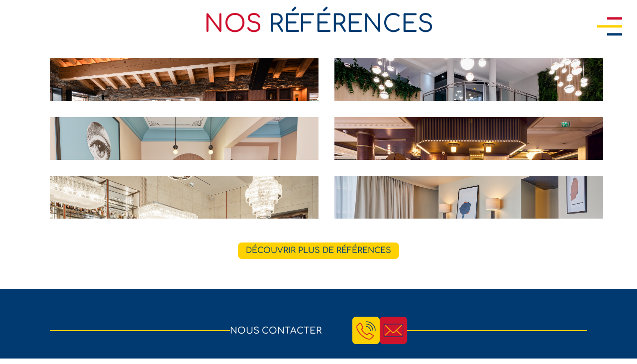

--- FILE ---
content_type: text/html; charset=UTF-8
request_url: https://888designgroup.com/references/
body_size: 12357
content:
<!DOCTYPE html>
<html lang="fr-FR" prefix="og: https://ogp.me/ns#" >
<head>
<meta charset="UTF-8">
<meta name="viewport" content="width=device-width, initial-scale=1.0">
<!-- WP_HEAD() START -->
<link rel="preload" as="style" href="https://fonts.googleapis.com/css?family=Comfortaa:300,500,600,regular,|Comfortaa:600,|Montserrat:100,200,300,400,500,600,700,800,900" >
<link data-optimized="1" rel="stylesheet" href="https://888designgroup.com/wp-content/litespeed/css/c34ce9aeb8427e05c675a2e1cec7a792.css?ver=7a792">

<!-- Optimisation des moteurs de recherche par Rank Math - https://rankmath.com/ -->
<title>De belles références projets - 888 Design Group</title>
<meta name="description" content="Découvrez nos projets récents d&#039;hôtels, résidences modernes et restaurants. Consultez nos références pour notre expertise en agencement intérieur et mobilier sur mesure."/>
<meta name="robots" content="follow, index, max-snippet:-1, max-video-preview:-1, max-image-preview:large"/>
<link rel="canonical" href="https://888designgroup.com/references/" />
<meta property="og:locale" content="fr_FR" />
<meta property="og:type" content="article" />
<meta property="og:title" content="De belles références projets - 888 Design Group" />
<meta property="og:description" content="Découvrez nos projets récents d&#039;hôtels, résidences modernes et restaurants. Consultez nos références pour notre expertise en agencement intérieur et mobilier sur mesure." />
<meta property="og:url" content="https://888designgroup.com/references/" />
<meta property="og:site_name" content="888 design" />
<meta property="og:updated_time" content="2024-07-23T10:12:45+02:00" />
<meta property="article:published_time" content="2024-03-27T17:32:13+01:00" />
<meta property="article:modified_time" content="2024-07-23T10:12:45+02:00" />
<meta name="twitter:card" content="summary_large_image" />
<meta name="twitter:title" content="De belles références projets - 888 Design Group" />
<meta name="twitter:description" content="Découvrez nos projets récents d&#039;hôtels, résidences modernes et restaurants. Consultez nos références pour notre expertise en agencement intérieur et mobilier sur mesure." />
<meta name="twitter:label1" content="Temps de lecture" />
<meta name="twitter:data1" content="Moins d’une minute" />
<script type="application/ld+json" class="rank-math-schema">{"@context":"https://schema.org","@graph":[{"@type":"Organization","@id":"https://888designgroup.com/#organization","name":"888 design","url":"https://888designgroup.com"},{"@type":"WebSite","@id":"https://888designgroup.com/#website","url":"https://888designgroup.com","name":"888 design","publisher":{"@id":"https://888designgroup.com/#organization"},"inLanguage":"fr-FR"},{"@type":"WebPage","@id":"https://888designgroup.com/references/#webpage","url":"https://888designgroup.com/references/","name":"De belles r\u00e9f\u00e9rences projets - 888 Design Group","datePublished":"2024-03-27T17:32:13+01:00","dateModified":"2024-07-23T10:12:45+02:00","isPartOf":{"@id":"https://888designgroup.com/#website"},"inLanguage":"fr-FR"},{"@type":"Person","@id":"https://888designgroup.com/author/piqueoui/","name":"fredpiK","url":"https://888designgroup.com/author/piqueoui/","image":{"@type":"ImageObject","@id":"https://secure.gravatar.com/avatar/936b0e7590a1b56ed406a4fd0c77a91c7fee6e234e5ed1e3d3df01544245e657?s=96&amp;d=mm&amp;r=g","url":"https://secure.gravatar.com/avatar/936b0e7590a1b56ed406a4fd0c77a91c7fee6e234e5ed1e3d3df01544245e657?s=96&amp;d=mm&amp;r=g","caption":"fredpiK","inLanguage":"fr-FR"},"worksFor":{"@id":"https://888designgroup.com/#organization"}},{"@type":"Article","headline":"De belles r\u00e9f\u00e9rences projets - 888 Design Group","keywords":"r\u00e9f\u00e9rences,r\u00e9alisations,projets,h\u00f4tellerie,coliving","datePublished":"2024-03-27T17:32:13+01:00","dateModified":"2024-07-23T10:12:45+02:00","author":{"@id":"https://888designgroup.com/author/piqueoui/","name":"fredpiK"},"publisher":{"@id":"https://888designgroup.com/#organization"},"description":"D\u00e9couvrez nos projets r\u00e9cents d&#039;h\u00f4tels, r\u00e9sidences modernes et restaurants. Consultez nos r\u00e9f\u00e9rences pour notre expertise en agencement int\u00e9rieur et mobilier sur mesure.","name":"De belles r\u00e9f\u00e9rences projets - 888 Design Group","@id":"https://888designgroup.com/references/#richSnippet","isPartOf":{"@id":"https://888designgroup.com/references/#webpage"},"inLanguage":"fr-FR","mainEntityOfPage":{"@id":"https://888designgroup.com/references/#webpage"}}]}</script>
<!-- /Extension Rank Math WordPress SEO -->

<link rel="alternate" title="oEmbed (JSON)" type="application/json+oembed" href="https://888designgroup.com/wp-json/oembed/1.0/embed?url=https%3A%2F%2F888designgroup.com%2Freferences%2F" />
<link rel="alternate" title="oEmbed (XML)" type="text/xml+oembed" href="https://888designgroup.com/wp-json/oembed/1.0/embed?url=https%3A%2F%2F888designgroup.com%2Freferences%2F&#038;format=xml" />
<link data-optimized="1" id="ma-customfonts" href="https://888designgroup.com/wp-content/litespeed/css/e623f727b146bdb5a0cbbcf28770032a.css?ver=00e2a" rel="stylesheet" type="text/css" /><style id='wp-img-auto-sizes-contain-inline-css' type='text/css'>img:is([sizes=auto i],[sizes^="auto," i]){contain-intrinsic-size:3000px 1500px}</style>

<link data-optimized="1" rel='stylesheet' id='wp-block-library-css' href='https://888designgroup.com/wp-content/litespeed/css/d1ce45a4d50d16aebefbaf64a877ff8c.css?ver=ff218' type='text/css' media='all' />
<style id='global-styles-inline-css' type='text/css'>:root{--wp--preset--aspect-ratio--square:1;--wp--preset--aspect-ratio--4-3:4/3;--wp--preset--aspect-ratio--3-4:3/4;--wp--preset--aspect-ratio--3-2:3/2;--wp--preset--aspect-ratio--2-3:2/3;--wp--preset--aspect-ratio--16-9:16/9;--wp--preset--aspect-ratio--9-16:9/16;--wp--preset--color--black:#000000;--wp--preset--color--cyan-bluish-gray:#abb8c3;--wp--preset--color--white:#ffffff;--wp--preset--color--pale-pink:#f78da7;--wp--preset--color--vivid-red:#cf2e2e;--wp--preset--color--luminous-vivid-orange:#ff6900;--wp--preset--color--luminous-vivid-amber:#fcb900;--wp--preset--color--light-green-cyan:#7bdcb5;--wp--preset--color--vivid-green-cyan:#00d084;--wp--preset--color--pale-cyan-blue:#8ed1fc;--wp--preset--color--vivid-cyan-blue:#0693e3;--wp--preset--color--vivid-purple:#9b51e0;--wp--preset--gradient--vivid-cyan-blue-to-vivid-purple:linear-gradient(135deg,rgb(6,147,227) 0%,rgb(155,81,224) 100%);--wp--preset--gradient--light-green-cyan-to-vivid-green-cyan:linear-gradient(135deg,rgb(122,220,180) 0%,rgb(0,208,130) 100%);--wp--preset--gradient--luminous-vivid-amber-to-luminous-vivid-orange:linear-gradient(135deg,rgb(252,185,0) 0%,rgb(255,105,0) 100%);--wp--preset--gradient--luminous-vivid-orange-to-vivid-red:linear-gradient(135deg,rgb(255,105,0) 0%,rgb(207,46,46) 100%);--wp--preset--gradient--very-light-gray-to-cyan-bluish-gray:linear-gradient(135deg,rgb(238,238,238) 0%,rgb(169,184,195) 100%);--wp--preset--gradient--cool-to-warm-spectrum:linear-gradient(135deg,rgb(74,234,220) 0%,rgb(151,120,209) 20%,rgb(207,42,186) 40%,rgb(238,44,130) 60%,rgb(251,105,98) 80%,rgb(254,248,76) 100%);--wp--preset--gradient--blush-light-purple:linear-gradient(135deg,rgb(255,206,236) 0%,rgb(152,150,240) 100%);--wp--preset--gradient--blush-bordeaux:linear-gradient(135deg,rgb(254,205,165) 0%,rgb(254,45,45) 50%,rgb(107,0,62) 100%);--wp--preset--gradient--luminous-dusk:linear-gradient(135deg,rgb(255,203,112) 0%,rgb(199,81,192) 50%,rgb(65,88,208) 100%);--wp--preset--gradient--pale-ocean:linear-gradient(135deg,rgb(255,245,203) 0%,rgb(182,227,212) 50%,rgb(51,167,181) 100%);--wp--preset--gradient--electric-grass:linear-gradient(135deg,rgb(202,248,128) 0%,rgb(113,206,126) 100%);--wp--preset--gradient--midnight:linear-gradient(135deg,rgb(2,3,129) 0%,rgb(40,116,252) 100%);--wp--preset--font-size--small:13px;--wp--preset--font-size--medium:20px;--wp--preset--font-size--large:36px;--wp--preset--font-size--x-large:42px;--wp--preset--spacing--20:0.44rem;--wp--preset--spacing--30:0.67rem;--wp--preset--spacing--40:1rem;--wp--preset--spacing--50:1.5rem;--wp--preset--spacing--60:2.25rem;--wp--preset--spacing--70:3.38rem;--wp--preset--spacing--80:5.06rem;--wp--preset--shadow--natural:6px 6px 9px rgba(0, 0, 0, 0.2);--wp--preset--shadow--deep:12px 12px 50px rgba(0, 0, 0, 0.4);--wp--preset--shadow--sharp:6px 6px 0px rgba(0, 0, 0, 0.2);--wp--preset--shadow--outlined:6px 6px 0px -3px rgb(255, 255, 255), 6px 6px rgb(0, 0, 0);--wp--preset--shadow--crisp:6px 6px 0px rgb(0, 0, 0)}:where(.is-layout-flex){gap:.5em}:where(.is-layout-grid){gap:.5em}body .is-layout-flex{display:flex}.is-layout-flex{flex-wrap:wrap;align-items:center}.is-layout-flex>:is(*,div){margin:0}body .is-layout-grid{display:grid}.is-layout-grid>:is(*,div){margin:0}:where(.wp-block-columns.is-layout-flex){gap:2em}:where(.wp-block-columns.is-layout-grid){gap:2em}:where(.wp-block-post-template.is-layout-flex){gap:1.25em}:where(.wp-block-post-template.is-layout-grid){gap:1.25em}.has-black-color{color:var(--wp--preset--color--black)!important}.has-cyan-bluish-gray-color{color:var(--wp--preset--color--cyan-bluish-gray)!important}.has-white-color{color:var(--wp--preset--color--white)!important}.has-pale-pink-color{color:var(--wp--preset--color--pale-pink)!important}.has-vivid-red-color{color:var(--wp--preset--color--vivid-red)!important}.has-luminous-vivid-orange-color{color:var(--wp--preset--color--luminous-vivid-orange)!important}.has-luminous-vivid-amber-color{color:var(--wp--preset--color--luminous-vivid-amber)!important}.has-light-green-cyan-color{color:var(--wp--preset--color--light-green-cyan)!important}.has-vivid-green-cyan-color{color:var(--wp--preset--color--vivid-green-cyan)!important}.has-pale-cyan-blue-color{color:var(--wp--preset--color--pale-cyan-blue)!important}.has-vivid-cyan-blue-color{color:var(--wp--preset--color--vivid-cyan-blue)!important}.has-vivid-purple-color{color:var(--wp--preset--color--vivid-purple)!important}.has-black-background-color{background-color:var(--wp--preset--color--black)!important}.has-cyan-bluish-gray-background-color{background-color:var(--wp--preset--color--cyan-bluish-gray)!important}.has-white-background-color{background-color:var(--wp--preset--color--white)!important}.has-pale-pink-background-color{background-color:var(--wp--preset--color--pale-pink)!important}.has-vivid-red-background-color{background-color:var(--wp--preset--color--vivid-red)!important}.has-luminous-vivid-orange-background-color{background-color:var(--wp--preset--color--luminous-vivid-orange)!important}.has-luminous-vivid-amber-background-color{background-color:var(--wp--preset--color--luminous-vivid-amber)!important}.has-light-green-cyan-background-color{background-color:var(--wp--preset--color--light-green-cyan)!important}.has-vivid-green-cyan-background-color{background-color:var(--wp--preset--color--vivid-green-cyan)!important}.has-pale-cyan-blue-background-color{background-color:var(--wp--preset--color--pale-cyan-blue)!important}.has-vivid-cyan-blue-background-color{background-color:var(--wp--preset--color--vivid-cyan-blue)!important}.has-vivid-purple-background-color{background-color:var(--wp--preset--color--vivid-purple)!important}.has-black-border-color{border-color:var(--wp--preset--color--black)!important}.has-cyan-bluish-gray-border-color{border-color:var(--wp--preset--color--cyan-bluish-gray)!important}.has-white-border-color{border-color:var(--wp--preset--color--white)!important}.has-pale-pink-border-color{border-color:var(--wp--preset--color--pale-pink)!important}.has-vivid-red-border-color{border-color:var(--wp--preset--color--vivid-red)!important}.has-luminous-vivid-orange-border-color{border-color:var(--wp--preset--color--luminous-vivid-orange)!important}.has-luminous-vivid-amber-border-color{border-color:var(--wp--preset--color--luminous-vivid-amber)!important}.has-light-green-cyan-border-color{border-color:var(--wp--preset--color--light-green-cyan)!important}.has-vivid-green-cyan-border-color{border-color:var(--wp--preset--color--vivid-green-cyan)!important}.has-pale-cyan-blue-border-color{border-color:var(--wp--preset--color--pale-cyan-blue)!important}.has-vivid-cyan-blue-border-color{border-color:var(--wp--preset--color--vivid-cyan-blue)!important}.has-vivid-purple-border-color{border-color:var(--wp--preset--color--vivid-purple)!important}.has-vivid-cyan-blue-to-vivid-purple-gradient-background{background:var(--wp--preset--gradient--vivid-cyan-blue-to-vivid-purple)!important}.has-light-green-cyan-to-vivid-green-cyan-gradient-background{background:var(--wp--preset--gradient--light-green-cyan-to-vivid-green-cyan)!important}.has-luminous-vivid-amber-to-luminous-vivid-orange-gradient-background{background:var(--wp--preset--gradient--luminous-vivid-amber-to-luminous-vivid-orange)!important}.has-luminous-vivid-orange-to-vivid-red-gradient-background{background:var(--wp--preset--gradient--luminous-vivid-orange-to-vivid-red)!important}.has-very-light-gray-to-cyan-bluish-gray-gradient-background{background:var(--wp--preset--gradient--very-light-gray-to-cyan-bluish-gray)!important}.has-cool-to-warm-spectrum-gradient-background{background:var(--wp--preset--gradient--cool-to-warm-spectrum)!important}.has-blush-light-purple-gradient-background{background:var(--wp--preset--gradient--blush-light-purple)!important}.has-blush-bordeaux-gradient-background{background:var(--wp--preset--gradient--blush-bordeaux)!important}.has-luminous-dusk-gradient-background{background:var(--wp--preset--gradient--luminous-dusk)!important}.has-pale-ocean-gradient-background{background:var(--wp--preset--gradient--pale-ocean)!important}.has-electric-grass-gradient-background{background:var(--wp--preset--gradient--electric-grass)!important}.has-midnight-gradient-background{background:var(--wp--preset--gradient--midnight)!important}.has-small-font-size{font-size:var(--wp--preset--font-size--small)!important}.has-medium-font-size{font-size:var(--wp--preset--font-size--medium)!important}.has-large-font-size{font-size:var(--wp--preset--font-size--large)!important}.has-x-large-font-size{font-size:var(--wp--preset--font-size--x-large)!important}</style>

<style id='classic-theme-styles-inline-css' type='text/css'>
/*! This file is auto-generated */
.wp-block-button__link{color:#fff;background-color:#32373c;border-radius:9999px;box-shadow:none;text-decoration:none;padding:calc(.667em + 2px) calc(1.333em + 2px);font-size:1.125em}.wp-block-file__button{background:#32373c;color:#fff;text-decoration:none}</style>
<link data-optimized="1" rel='stylesheet' id='oxygen-css' href='https://888designgroup.com/wp-content/litespeed/css/87ed6f33f20b8776e18859d4ded2fafa.css?ver=d94e0' type='text/css' media='all' />
<!--n2css--><!--n2js--><script type="text/javascript" src="https://888designgroup.com/wp-includes/js/jquery/jquery.min.js?ver=3.7.1" id="jquery-core-js"></script>
<link rel="https://api.w.org/" href="https://888designgroup.com/wp-json/" /><link rel="alternate" title="JSON" type="application/json" href="https://888designgroup.com/wp-json/wp/v2/pages/849" /><link rel="EditURI" type="application/rsd+xml" title="RSD" href="https://888designgroup.com/xmlrpc.php?rsd" />
<meta name="generator" content="WordPress 6.9" />
<link rel='shortlink' href='https://888designgroup.com/?p=849' />
<script type="text/javascript" id="google_gtagjs" src="https://www.googletagmanager.com/gtag/js?id=G-SB2N306NET" async="async"></script>
<script type="text/javascript" id="google_gtagjs-inline">
/* <![CDATA[ */
window.dataLayer = window.dataLayer || [];function gtag(){dataLayer.push(arguments);}gtag('js', new Date());gtag('config', 'G-SB2N306NET', {} );
/* ]]> */
</script>
<meta name="generator" content="Powered by Slider Revolution 6.7.39 - responsive, Mobile-Friendly Slider Plugin for WordPress with comfortable drag and drop interface." />
<link rel="icon" href="https://888designgroup.com/wp-content/uploads/2022/12/logo_888-150x150.png" sizes="32x32" />
<link rel="icon" href="https://888designgroup.com/wp-content/uploads/2022/12/logo_888-e1671083325483.png" sizes="192x192" />
<link rel="apple-touch-icon" href="https://888designgroup.com/wp-content/uploads/2022/12/logo_888-e1671083325483.png" />
<meta name="msapplication-TileImage" content="https://888designgroup.com/wp-content/uploads/2022/12/logo_888-e1671083325483.png" />
<script>function setREVStartSize(e){window.RSIW=window.RSIW===undefined?window.innerWidth:window.RSIW;window.RSIH=window.RSIH===undefined?window.innerHeight:window.RSIH;try{var pw=document.getElementById(e.c).parentNode.offsetWidth,newh;pw=pw===0||isNaN(pw)||(e.l=="fullwidth"||e.layout=="fullwidth")?window.RSIW:pw;e.tabw=e.tabw===undefined?0:parseInt(e.tabw);e.thumbw=e.thumbw===undefined?0:parseInt(e.thumbw);e.tabh=e.tabh===undefined?0:parseInt(e.tabh);e.thumbh=e.thumbh===undefined?0:parseInt(e.thumbh);e.tabhide=e.tabhide===undefined?0:parseInt(e.tabhide);e.thumbhide=e.thumbhide===undefined?0:parseInt(e.thumbhide);e.mh=e.mh===undefined||e.mh==""||e.mh==="auto"?0:parseInt(e.mh,0);if(e.layout==="fullscreen"||e.l==="fullscreen")
newh=Math.max(e.mh,window.RSIH);else{e.gw=Array.isArray(e.gw)?e.gw:[e.gw];for(var i in e.rl)if(e.gw[i]===undefined||e.gw[i]===0)e.gw[i]=e.gw[i-1];e.gh=e.el===undefined||e.el===""||(Array.isArray(e.el)&&e.el.length==0)?e.gh:e.el;e.gh=Array.isArray(e.gh)?e.gh:[e.gh];for(var i in e.rl)if(e.gh[i]===undefined||e.gh[i]===0)e.gh[i]=e.gh[i-1];var nl=new Array(e.rl.length),ix=0,sl;e.tabw=e.tabhide>=pw?0:e.tabw;e.thumbw=e.thumbhide>=pw?0:e.thumbw;e.tabh=e.tabhide>=pw?0:e.tabh;e.thumbh=e.thumbhide>=pw?0:e.thumbh;for(var i in e.rl)nl[i]=e.rl[i]<window.RSIW?0:e.rl[i];sl=nl[0];for(var i in nl)if(sl>nl[i]&&nl[i]>0){sl=nl[i];ix=i}
var m=pw>(e.gw[ix]+e.tabw+e.thumbw)?1:(pw-(e.tabw+e.thumbw))/(e.gw[ix]);newh=(e.gh[ix]*m)+(e.tabh+e.thumbh)}
var el=document.getElementById(e.c);if(el!==null&&el)el.style.height=newh+"px";el=document.getElementById(e.c+"_wrapper");if(el!==null&&el){el.style.height=newh+"px";el.style.display="block"}}catch(e){console.log("Failure at Presize of Slider:"+e)}}</script>
<link data-optimized="1" rel='stylesheet' id='oxygen-cache-844-css' href='https://888designgroup.com/wp-content/litespeed/css/2fd4c3043d15e933c5c2f390f368b9be.css?ver=a0415' type='text/css' media='all' />
<link data-optimized="1" rel='stylesheet' id='oxygen-cache-608-css' href='https://888designgroup.com/wp-content/litespeed/css/8080b664cb2924fa7a5e388f74970a5a.css?ver=eaca8' type='text/css' media='all' />
<link data-optimized="1" rel='stylesheet' id='oxygen-cache-849-css' href='https://888designgroup.com/wp-content/litespeed/css/7f1783240981f5fa9a174b63596c6c2a.css?ver=a1df6' type='text/css' media='all' />
<link data-optimized="1" rel='stylesheet' id='oxygen-universal-styles-css' href='https://888designgroup.com/wp-content/litespeed/css/fd35d309c96085ef20cd565dfba29fdb.css?ver=5a1d1' type='text/css' media='all' />
<!-- END OF WP_HEAD() -->
<link data-optimized="1" rel='stylesheet' id='rs-plugin-settings-css' href='https://888designgroup.com/wp-content/litespeed/css/6c873f23c5c597714029370fa8952627.css?ver=fc8f1' type='text/css' media='all' />
<style id='rs-plugin-settings-inline-css' type='text/css'></style>
</head>
<body class="wp-singular page-template-default page page-id-849 wp-theme-oxygen-is-not-a-theme  wp-embed-responsive oxygen-body" >




						<header id="shortcode-16-608" class="ct-shortcode" >
			<!-- START Menu REVOLUTION SLIDER 6.7.39 --><p class="rs-p-wp-fix"></p>
			<rs-module-wrap id="rev_slider_3_1_wrapper" data-source="gallery" style="visibility:hidden;background:transparent;padding:0;position:fixed;top:0px;height:0px">
				<rs-module id="rev_slider_3_1" style="" data-version="6.7.39">
					<rs-slides style="overflow: hidden; position: absolute;">
						<rs-slide style="position: absolute;" data-key="rs-3" data-title="Slide" data-in="o:0;" data-out="a:false;">
							<img src="//888designgroup.com/wp-content/plugins/revslider/sr6/assets/assets/dummy.png" alt="Slide" title="Références" class="rev-slidebg tp-rs-img rs-lazyload" data-lazyload="//888designgroup.com/wp-content/plugins/revslider/sr6/assets/assets/transparent.png" data-no-retina>
<!--						--><rs-zone id="rrzt_3" class="rev_row_zone_top" style="z-index: 9;"><!--

								--><rs-row
									id="slider-3-slide-3-layer-0" 
									class="rs-noevents"
									data-type="row"
									data-xy="xo:50px;yo:50px;"
									data-dim="minh:120px,100px,100px,100px;"
									data-cbreak="nobreak"
									data-basealign="slide"
									data-rsp_bd="off"
									data-margin="r:20,20,20,10;l:20,20,20,10;"
									data-frame_0="y:-50;"
									data-frame_1="sp:1000;"
									data-frame_999="o:0;st:w;sR:8000;sA:9000;"
									style="z-index:6;"
								><!--
									--><rs-column
										id="slider-3-slide-3-layer-27" 
										class="rs-noevents"
										data-type="column"
										data-xy="xo:50px;yo:50px;"
										data-text="a:right;"
										data-rsp_bd="off"
										data-column="a:middle;"
										data-frame_0="o:1;"
										data-frame_999="o:0;st:w;sR:8700;sA:9000;"
										style="z-index:8;width:100%;"
									><!--									--></rs-column><!--

									--><rs-column
										id="slider-3-slide-3-layer-3" 
										class="rs-noevents"
										data-type="column"
										data-xy="xo:50px;yo:50px;"
										data-text="a:center;"
										data-rsp_bd="off"
										data-column="a:middle;"
										data-padding="t:10;r:10;b:10;l:10;"
										data-frame_0="o:1;"
										data-frame_999="o:0;st:w;sR:8700;sA:9000;"
										style="z-index:7;width:100%;"
									><!--									--></rs-column><!--

									--><rs-column
										id="slider-3-slide-3-layer-4" 
										data-type="column"
										data-xy="xo:50px;yo:50px;"
										data-text="a:right;"
										data-rsp_bd="off"
										data-column="a:middle;"
										data-padding="t:10;r:10;b:10;l:10;"
										data-frame_0="o:1;"
										data-frame_999="o:0;st:w;sR:8700;sA:9000;"
										style="z-index:6;width:100%;"
									><!--
										--><rs-group
											id="slider-3-slide-3-layer-7" 
											data-type="group"
											data-xy="xo:50px;yo:50px;"
											data-pos="r"
											data-text="w:normal;"
											data-dim="w:50px;h:50px;"
											data-actions='o:click;a:togglelayer;ls:hidden;layer:slider-3-slide-3-layer-1;ch:false;||o:click;a:togglelayer;ls:hidden;layer:slider-3-slide-3-layer-8;ch:false;||o:click;a:toggleframes;m:frame_3;n:frame_2;layer:slider-3-slide-3-layer-5;ch:true;||o:click;a:toggleframes;m:frame_3;n:frame_2;layer:slider-3-slide-3-layer-9;d:0ms;ch:true;'
											data-basealign="group"
											data-rsp_bd="off"
											data-disp="inline-block"
											data-column="a:middle;"
											data-frame_0="o:1;"
											data-frame_999="o:0;st:w;sR:8700;sA:9000;"
											style="z-index:6;cursor:pointer;display:inline-block;"
										><!--
											--><rs-layer
												id="slider-3-slide-3-layer-16" 
												data-type="shape"
												data-xy="x:r;"
												data-pos="a"
												data-text="w:normal;"
												data-dim="w:30px;h:5px;"
												data-basealign="group"
												data-rsp_bd="off"
												data-frame_999="o:0;st:w;sR:8700;"
												style="z-index:9;background-color:#ce0e2d;"
											> 
											</rs-layer><!--

											--><rs-layer
												id="slider-3-slide-3-layer-15" 
												data-type="shape"
												data-xy="x:r;yo:20px;"
												data-pos="a"
												data-text="w:normal;"
												data-dim="w:50px;h:5px;"
												data-basealign="group"
												data-rsp_bd="off"
												data-frame_999="o:0;st:w;sR:8700;"
												style="z-index:8;background-color:#ffd100;"
											> 
											</rs-layer><!--

											--><rs-layer
												id="slider-3-slide-3-layer-5" 
												data-type="shape"
												data-xy="x:r;yo:40px;"
												data-pos="a"
												data-text="w:normal;"
												data-dim="w:30px;h:5px;"
												data-basealign="group"
												data-rsp_bd="off"
												data-ford="frame_0;frame_1;frame_2;frame_3;frame_999;"
												data-frame_999="o:0;st:w;sR:5800;"
												data-frame_2="o:0;st:a;sp:400;sR:1700;"
												data-frame_3="o:1;st:a;sp:800;sR:400;"
												style="z-index:7;background-color:#003a70;"
											> 
											</rs-layer><!--

											--><rs-layer
												id="slider-3-slide-3-layer-9" 
												data-type="shape"
												data-xy="x:r;yo:40px;"
												data-pos="a"
												data-text="w:normal;"
												data-dim="w:30px;h:5px;"
												data-basealign="group"
												data-rsp_bd="off"
												data-ford="frame_0;frame_1;frame_2;frame_3;frame_999;"
												data-frame_1="o:0;"
												data-frame_999="o:0;st:w;sR:5800;"
												data-frame_2="o:1;st:a;sp:400;sR:1700;"
												data-frame_3="o:0;st:a;sp:800;sR:400;"
												style="z-index:6;background-color:#ffffff;"
											> 
											</rs-layer><!--
										--></rs-group><!--
									--></rs-column><!--
								--></rs-row><!--
							--></rs-zone><!--

							--><rs-group
								id="slider-3-slide-3-layer-1" 
								class="rs-noevents"
								data-type="group"
								data-rsp_ch="on"
								data-xy="x:c;y:m;"
								data-text="w:normal;s:20,16,12,7;l:0,20,15,9;"
								data-dim="w:100%;h:100%;"
								data-basealign="slide"
								data-triggercache="keep"
								data-clip="u:true;o:t;"
								data-frame_0="o:1;cp:0%;"
								data-frame_1="sp:1000;bB:20px;st:a;"
								data-frame_999="st:a;sp:1000;sR:8000;auto:true;"
								style="z-index:7;background-color:#003a70;"
							><!--							--></rs-group><!--

							--><rs-group
								id="slider-3-slide-3-layer-8" 
								data-type="group"
								data-rsp_ch="on"
								data-xy="x:c;y:m;"
								data-pos="a"
								data-text="w:normal;s:20,16,12,7;l:0,20,15,9;"
								data-dim="w:100%;h:100%;"
								data-triggercache="keep"
								data-clip="u:true;o:t;"
								data-frame_0="o:1;cp:0%;"
								data-frame_1="sp:1000;st:a;"
								data-frame_999="st:a;sp:1000;sR:8000;auto:true;"
								style="z-index:8;"
							><!--
								--><a
									id="slider-3-slide-3-layer-10" 
									class="rs-layer"
									href="https://888designgroup.com/" target="_self"
									data-type="text"
									data-color="#f4f4f4"
									data-rsp_ch="on"
									data-xy="x:l,l,l,c;xo:60px,60px,60px,0;y:m;yo:-265px,-240px,-240px,-220px;"
									data-pos="a"
									data-text="w:normal;s:40,32,26,26;l:60;ls:-1px;"
									data-actions='o:click;a:menulink;target:_self;url:https://888designgroup.com/;anchor:bloc_0;sp:500ms;e:power1.inOut;||o:click;a:simulateclick;layer:slider-3-slide-3-layer-7;'
									data-basealign="group"
									data-frame_0="y:50;"
									data-frame_1="st:210;sp:1000;sR:210;"
									data-frame_999="o:0;st:w;sR:7790;"
									data-frame_hover="c:#fff;"
									style="z-index:15;font-family:'Comfortaa';text-transform:uppercase;cursor:pointer;"
								>Home 
								</a><!--

								--><a
									id="slider-3-slide-3-layer-11" 
									class="rs-layer"
									href="https://888designgroup.com/" target="_self"
									data-type="text"
									data-color="#f4f4f4"
									data-rsp_ch="on"
									data-xy="x:l,l,l,c;xo:60px,60px,60px,0;y:m;yo:-170px,-150px,-150px,-133px;"
									data-pos="a"
									data-text="w:nowrap;s:40,32,26,26;l:44;ls:-1px;a:left,left,left,center;"
									data-actions='o:mouseenter;a:togglelayer;ls:hidden;layer:slider-3-slide-3-layer-38;ch:true;||o:mouseleave;a:togglelayer;ls:hidden;layer:slider-3-slide-3-layer-38;ch:true;||o:click;a:menulink;target:_self;url:https://888designgroup.com/;anchor:bloc_2;offset:-70px;sp:500ms;e:power1.inOut;||o:click;a:simulateclick;layer:slider-3-slide-3-layer-7;'
									data-basealign="group"
									data-clip="u:true;o:t;"
									data-frame_0="y:50;cp:0%;"
									data-frame_1="st:260;sp:1000;sR:260;"
									data-frame_999="st:w;sp:1000;sR:7740;auto:true;"
									data-frame_hover="c:#fff;"
									style="z-index:14;font-family:'Comfortaa';text-transform:uppercase;cursor:pointer;"
								>Notre Fabrication<br />
Française 
								</a><!--

								--><a
									id="slider-3-slide-3-layer-14" 
									class="rs-layer"
									href="https://888designgroup.com/" target="_self"
									data-type="text"
									data-color="#f4f4f4"
									data-rsp_ch="on"
									data-xy="x:l,l,l,c;xo:60px,60px,60px,0;y:m;yo:-70px,-60px,-60px,-41px;"
									data-pos="a"
									data-text="w:normal;s:40,32,26,26;l:60;ls:-1px;"
									data-actions='o:mouseenter;a:togglelayer;ls:hidden;layer:slider-3-slide-3-layer-39;ch:true;||o:mouseleave;a:togglelayer;ls:hidden;layer:slider-3-slide-3-layer-39;ch:true;||o:click;a:menulink;target:_self;url:https://888designgroup.com/;anchor:bloc_7;offset:-70px;sp:500ms;e:power1.inOut;||o:click;a:simulateclick;layer:slider-3-slide-3-layer-7;'
									data-basealign="group"
									data-clip="u:true;o:t;"
									data-frame_0="y:50;cp:0%;"
									data-frame_1="st:260;sp:1000;sR:260;"
									data-frame_999="st:w;sp:1000;sR:7740;auto:true;"
									data-frame_hover="c:#fff;"
									style="z-index:13;font-family:'Comfortaa';text-transform:uppercase;cursor:pointer;"
								>Nos Engagements 
								</a><!--

								--><a
									id="slider-3-slide-3-layer-12" 
									class="rs-layer"
									href="https://888designgroup.com/references/" target="_self"
									data-type="text"
									data-color="#f4f4f4"
									data-rsp_ch="on"
									data-xy="x:l,l,l,c;xo:60px,60px,60px,0;y:m;yo:25px,30px,30px,53px;"
									data-pos="a"
									data-text="w:normal;s:40,32,26,26;l:44;ls:-1px;a:left,left,left,center;"
									data-actions='o:mouseenter;a:togglelayer;ls:hidden;layer:slider-3-slide-3-layer-40;ch:true;||o:mouseleave;a:togglelayer;ls:hidden;layer:slider-3-slide-3-layer-40;ch:true;||o:click;a:simulateclick;layer:slider-3-slide-3-layer-7;'
									data-basealign="group"
									data-clip="u:true;o:t;"
									data-frame_0="y:50;cp:0%;"
									data-frame_1="st:300;sp:1000;sR:300;"
									data-frame_999="st:w;sp:1000;sR:7700;auto:true;"
									data-frame_hover="c:#fff;"
									style="z-index:12;font-family:'Comfortaa';text-transform:uppercase;cursor:pointer;"
								>Nos Références 
								</a><!--

								--><a
									id="slider-3-slide-3-layer-13" 
									class="rs-layer"
									href="https://888designgroup.com/nous-contacter" target="_self"
									data-type="text"
									data-color="#f4f4f4"
									data-rsp_ch="on"
									data-xy="x:l,l,l,c;xo:60px,60px,60px,0;y:m;yo:125px,120px,120px,144px;"
									data-pos="a"
									data-text="w:normal;s:40,32,26,26;l:60;ls:-1px;"
									data-actions='o:mouseenter;a:togglelayer;ls:hidden;layer:slider-3-slide-3-layer-21;ch:true;||o:mouseleave;a:togglelayer;ls:hidden;layer:slider-3-slide-3-layer-21;ch:true;||o:click;a:simulateclick;layer:slider-3-slide-3-layer-7;'
									data-basealign="group"
									data-clip="u:true;o:t;"
									data-frame_0="y:50;cp:0%;"
									data-frame_1="st:330;sp:1000;sR:330;"
									data-frame_999="st:w;sp:1000;sR:7670;auto:true;"
									data-frame_hover="c:#fff;"
									style="z-index:11;font-family:'Comfortaa';text-transform:uppercase;cursor:pointer;"
								>Contact 
								</a><!--

								--><rs-layer
									id="slider-3-slide-3-layer-21" 
									data-type="shape"
									data-rsp_ch="on"
									data-xy="x:r;xo:60px,49px,37px,22px;y:m;"
									data-pos="a"
									data-text="w:normal;s:20,16,12,7;l:0,20,15,9;"
									data-dim="w:40%;h:#2/3#,70%,70%,70%;"
									data-vbility="t,t,t,f"
									data-basealign="group"
									data-clip="u:true;o:r;"
									data-frame_0="o:1;cp:0%;"
									data-frame_1="sp:500;st:a;"
									data-frame_999="st:a;sp:500;sR:8500;auto:true;"
									style="z-index:10;background-color:rgba(0,0,0,0.5);"
								><rs-bg-elem style="background: url('//888designgroup.com/wp-content/uploads/2025/02/Contact.jpg') no-repeat center center; background-size: cover;"></rs-bg-elem>
 
								</rs-layer><!--

								--><rs-layer
									id="slider-3-slide-3-layer-40" 
									data-type="shape"
									data-rsp_ch="on"
									data-xy="x:r;xo:60px,49px,37px,22px;y:m;"
									data-pos="a"
									data-text="w:normal;s:20,16,12,7;l:0,20,15,9;"
									data-dim="w:40%;h:#2/3#,70%,70%,70%;"
									data-vbility="t,t,t,f"
									data-basealign="group"
									data-clip="u:true;o:r;"
									data-frame_0="o:1;cp:0%;"
									data-frame_1="sp:500;st:a;"
									data-frame_999="st:a;sp:500;sR:8500;auto:true;"
									style="z-index:9;background-color:rgba(0,0,0,0.5);"
								><rs-bg-elem style="background: url('//888designgroup.com/wp-content/uploads/2025/02/De-belles-realisations.jpg') no-repeat center center; background-size: cover;"></rs-bg-elem>
 
								</rs-layer><!--

								--><rs-layer
									id="slider-3-slide-3-layer-39" 
									data-type="shape"
									data-rsp_ch="on"
									data-xy="x:r;xo:60px,49px,37px,22px;y:m;"
									data-pos="a"
									data-text="w:normal;s:20,16,12,7;l:0,20,15,9;"
									data-dim="w:40%;h:#2/3#,70%,70%,70%;"
									data-vbility="t,t,t,f"
									data-basealign="group"
									data-clip="u:true;o:r;"
									data-frame_0="o:1;cp:0%;"
									data-frame_1="sp:500;st:a;"
									data-frame_999="st:a;sp:500;sR:8500;auto:true;"
									style="z-index:8;background-color:rgba(0,0,0,0.5);"
								><rs-bg-elem style="background: url('//888designgroup.com/wp-content/uploads/2024/01/NosEngagements.jpg') no-repeat center center; background-size: cover;"></rs-bg-elem>
 
								</rs-layer><!--

								--><rs-layer
									id="slider-3-slide-3-layer-38" 
									data-type="shape"
									data-rsp_ch="on"
									data-xy="x:r;xo:60px,49px,37px,22px;y:m;"
									data-pos="a"
									data-text="w:normal;s:20,16,12,7;l:0,20,15,9;"
									data-dim="w:40%;h:#2/3#,70%,70%,70%;"
									data-vbility="t,t,t,f"
									data-basealign="group"
									data-clip="u:true;o:r;"
									data-frame_0="o:1;cp:0%;"
									data-frame_1="sp:500;st:a;"
									data-frame_999="st:a;sp:500;sR:8500;auto:true;"
									style="z-index:7;background-color:rgba(0,0,0,0.5);"
								><rs-bg-elem style="background: url('//888designgroup.com/wp-content/uploads/2024/01/LaFabricationFrancaise.jpg') no-repeat center center; background-size: cover;"></rs-bg-elem>
 
								</rs-layer><!--

								--><rs-layer
									id="slider-3-slide-3-layer-32" 
									data-type="shape"
									data-rsp_ch="on"
									data-xy="x:r;xo:60px,49px,37px,22px;y:m;"
									data-pos="a"
									data-text="w:normal;s:20,16,12,7;l:0,20,15,9;"
									data-dim="w:40%;h:#2/3#,70%,70%,70%;"
									data-vbility="t,t,t,f"
									data-basealign="group"
									data-clip="u:true;o:r;"
									data-frame_0="o:1;cp:0%;"
									data-frame_1="sp:1000;"
									data-frame_999="st:w;sp:500;sR:8000;auto:true;"
									style="z-index:6;background-color:rgba(0,0,0,0.5);"
								><rs-bg-elem style="background: url('//888designgroup.com/wp-content/uploads/2025/02/Home.jpg') no-repeat center center; background-size: cover;"></rs-bg-elem>
 
								</rs-layer><!--
							--></rs-group><!--

							--><rs-group
								id="slider-3-slide-3-layer-20" 
								data-type="group"
								data-bsh="c:rgba(0,0,0,0.1);v:2px,1px,0px,0px;b:4px,3px,2px,1px;"
								data-xy="x:c;"
								data-pos="a"
								data-text="w:normal;s:20,16,12,7;l:0,20,15,9;a:center;"
								data-dim="w:100%;h:120px,100px,100px,100px;"
								data-basealign="slide"
								data-rsp_o="off"
								data-rsp_bd="off"
								data-sba="t:true;"
								data-column="a:middle;"
								data-frame_0="y:-120px,-99px,-75px,-46px;o:1;"
								data-frame_1="sp:1000;"
								data-frame_999="o:0;st:w;sR:8000;sA:9000;"
								style="z-index:6;background-color:#fbfbfb;"
							><!--
								--><a
									id="slider-3-slide-3-layer-2" 
									class="rs-layer"
									href="https://888designgroup.com/" target="_self"
									data-type="image"
									data-xy=""
									data-pos="r"
									data-text="w:normal;s:20,16,12,7;l:0,20,15,9;"
									data-dim="w:127px,101px,101px,101px;h:96px,80px,80px,80px;"
									data-basealign="group"
									data-rsp_o="off"
									data-rsp_bd="off"
									data-disp="inline-block"
									data-margin="t:10;"
									data-frame_999="o:0;st:w;sR:8700;"
									style="z-index:6;cursor:pointer;display:inline-block;"
								><img src="//888designgroup.com/wp-content/plugins/revslider/sr6/assets/assets/dummy.png" alt="Logo 888" class="tp-rs-img rs-lazyload" width="385" height="292" data-lazyload="//888designgroup.com/wp-content/uploads/2025/02/LOGO_888_2025.png" data-no-retina> 
								</a><!--
							--></rs-group><!--
-->					</rs-slide>
					</rs-slides>
				</rs-module>
				<script>setREVStartSize({c:'rev_slider_3_1',rl:[1240,1024,778,480],el:[900,768,960,720],gw:[1240,1024,778,480],gh:[900,768,960,720],type:'hero',justify:'',layout:'fullscreen',offsetContainer:'',offset:'',mh:"0"});if(window.RS_MODULES!==undefined&&window.RS_MODULES.modules!==undefined&&window.RS_MODULES.modules.revslider31!==undefined){window.RS_MODULES.modules.revslider31.once=!1;window.revapi3=undefined;if(window.RS_MODULES.checkMinimal!==undefined)window.RS_MODULES.checkMinimal()}</script>
			</rs-module-wrap>
			<!-- END REVOLUTION SLIDER -->
</header><div id='inner_content-2-608' class='ct-inner-content'><section id="section-4-849" class=" ct-section" ><div class="ct-section-inner-wrap"><h1 id="headline-6-849" class="ct-headline titre-section">Nos&nbsp;<span id="span-9-849" class="ct-span" >références</span><br></h1></div></section><section id="section-2-849" class=" ct-section" ><div class="ct-section-inner-wrap">        
                <div id="_posts_grid-3-849" class='oxy-easy-posts oxy-posts-grid' >
                                    <div class='oxy-posts'>
                     
<a href='https://888designgroup.com/reference/agencement-chalet-megeve/' class='oxy-post ' style="background-color:#ce0e2d">
    <div class="oxy-title">
      <h2>Chalet</h2>
      <h3>Megève</h3>
    </div>
    <div class="oxy-image" style='background-image: url(https://888designgroup.com/wp-content/uploads/2025/06/CHALET-MEGEVE-1.jpg' ></div>
</a>
 
<a href='https://888designgroup.com/reference/agencement-residence-du-parc/' class='oxy-post oxy-post-light' style="background-color:#ffd100">
    <div class="oxy-title">
      <h2>Résidence Du Parc ***</h2>
      <h3>Montevrain</h3>
    </div>
    <div class="oxy-image" style='background-image: url(https://888designgroup.com/wp-content/uploads/2025/06/RESIDENCE-DU-PARC-MONTEVRAIN-1.jpg' ></div>
</a>
 
<a href='https://888designgroup.com/reference/agencement-hotel-boronali-paris/' class='oxy-post ' style="background-color:#003a70">
    <div class="oxy-title">
      <h2>Boronali ***</h2>
      <h3>Paris</h3>
    </div>
    <div class="oxy-image" style='background-image: url(https://888designgroup.com/wp-content/uploads/2025/01/HOTEL-BORONALI-PARIS-1.jpg' ></div>
</a>
 
<a href='https://888designgroup.com/reference/agencement-hotel-lord-byron-paris/' class='oxy-post ' style="background-color:#ce0e2d">
    <div class="oxy-title">
      <h2>LORD BYRON ****</h2>
      <h3>Paris</h3>
    </div>
    <div class="oxy-image" style='background-image: url(https://888designgroup.com/wp-content/uploads/2024/10/LORD-BYRON-PARIS-1.jpg' ></div>
</a>
 
<a href='https://888designgroup.com/reference/agencement-restaurant-ducasse-baccarat-paris/' class='oxy-post oxy-post-light' style="background-color:#ffd100">
    <div class="oxy-title">
      <h2>Ducasse-Baccarat</h2>
      <h3>Paris</h3>
    </div>
    <div class="oxy-image" style='background-image: url(https://888designgroup.com/wp-content/uploads/2025/01/DUCASSE-BACCARAT-PARIS-1.jpg' ></div>
</a>
 
<a href='https://888designgroup.com/reference/agencement-hotel-voco-ihg-paris/' class='oxy-post ' style="background-color:#003a70">
    <div class="oxy-title">
      <h2>Voco IHG ****</h2>
      <h3>Paris</h3>
    </div>
    <div class="oxy-image" style='background-image: url(https://888designgroup.com/wp-content/uploads/2024/02/VOCO-IHG-PORTE-DE-CLICHY-PARIS-1.jpg' ></div>
</a>
                </div>
                                <div class='oxy-easy-posts-pages'>
                    <span aria-current="page" class="page-numbers current">1</span>
<a class="page-numbers" href="https://888designgroup.com/references/page/2/">2</a>
<a class="page-numbers" href="https://888designgroup.com/references/page/3/">3</a>
<a class="page-numbers" href="https://888designgroup.com/references/page/4/">4</a>
<a class="next page-numbers" href="https://888designgroup.com/references/page/2/">Suivant »</a>                </div>
                                            </div>
                <a id="link_text-10-849" class="ct-link-text view-more-button" href="http://"   >Découvrir plus de références<br></a><div id="code_block-12-849" class="ct-code-block" ></div></div></section></div><footer id="section-2-844" class=" ct-section" ><div class="ct-section-inner-wrap"><div id="div_block-3-844" class="ct-div-block line-centered-content" ><div id="div_block-4-844" class="ct-div-block line-centered-content-content" ><a id="link-23-844" class="ct-link" href="https://888designgroup.com/nous-contacter/"   ><h3 id="headline-5-844" class="ct-headline footer-heading">Nous contacter<br></h3></a><div id="div_block-6-844" class="ct-div-block" ><a id="link-7-844" class="ct-link" href="tel:0490044930"   ><div id="fancy_icon-8-844" class="ct-fancy-icon footer-icon" ><svg id="svg-fancy_icon-8-844"><use xlink:href="#888designicon-phone"></use></svg></div></a><a id="link-22-844" class="ct-link" href="https://888designgroup.com/nous-contacter/"   ><div id="fancy_icon-9-844" class="ct-fancy-icon footer-icon" ><svg id="svg-fancy_icon-9-844"><use xlink:href="#888designicon-mail"></use></svg></div></a></div></div></div><div id="div_block-10-844" class="ct-div-block line-centered-content" ><div id="div_block-11-844" class="ct-div-block line-centered-content-content" ><h3 id="headline-12-844" class="ct-headline footer-heading">Nous suivre<br></h3><div id="div_block-13-844" class="ct-div-block" ><a id="link-14-844" class="ct-link" href="https://www.instagram.com/888_forhotels/" target="_blank"  ><div id="fancy_icon-15-844" class="ct-fancy-icon footer-icon" ><svg id="svg-fancy_icon-15-844"><use xlink:href="#888designicon-instagram"></use></svg></div></a><a id="link-16-844" class="ct-link" href="https://www.linkedin.com/company/888-design-group/" target="_blank"  ><div id="fancy_icon-17-844" class="ct-fancy-icon footer-icon" ><svg id="svg-fancy_icon-17-844"><use xlink:href="#888designicon-linkedin"></use></svg></div></a></div></div></div><div id="div_block-18-844" class="ct-div-block" ><a id="link_text-19-844" class="ct-link-text footer_link" href="https://888designgroup.com/mentions-legales/"   >Mentions légales<br></a><div id="text_block-20-844" class="ct-text-block" >-</div><a id="link_text-21-844" class="ct-link-text footer_link" href="https://888designgroup.com/rgpd/"   >RGPD</a></div></div></footer>	<!-- WP_FOOTER -->

		<script>window.RS_MODULES=window.RS_MODULES||{};window.RS_MODULES.modules=window.RS_MODULES.modules||{};window.RS_MODULES.waiting=window.RS_MODULES.waiting||[];window.RS_MODULES.defered=!0;window.RS_MODULES.moduleWaiting=window.RS_MODULES.moduleWaiting||{};window.RS_MODULES.type='compiled'</script>
		<script type="speculationrules">
{"prefetch":[{"source":"document","where":{"and":[{"href_matches":"/*"},{"not":{"href_matches":["/wp-*.php","/wp-admin/*","/wp-content/uploads/*","/wp-content/*","/wp-content/plugins/*","/wp-content/themes/oxygen-bare-minimum-theme/*","/wp-content/themes/oxygen-is-not-a-theme/*","/*\\?(.+)"]}},{"not":{"selector_matches":"a[rel~=\"nofollow\"]"}},{"not":{"selector_matches":".no-prefetch, .no-prefetch a"}}]},"eagerness":"conservative"}]}
</script>
<?xml version="1.0"?><svg xmlns="http://www.w3.org/2000/svg" xmlns:xlink="http://www.w3.org/1999/xlink" aria-hidden="true" style="position: absolute; width: 0; height: 0; overflow: hidden;" version="1.1"><defs><symbol id="888designicon-phone" viewBox="0 0 64 64"><title>phone</title><path fill="#ffd000" style="fill: var(--color2, #ffd000)" d="M8.534 0h46.933c4.713 0 8.533 3.821 8.533 8.533v46.933c0 4.713-3.821 8.533-8.533 8.533h-46.933c-4.713 0-8.533-3.821-8.533-8.533v-46.933c0-4.713 3.821-8.533 8.533-8.533z"/><path fill="#ce132d" style="fill: var(--color1, #ce132d)" d="M33.746 50.172c1.398 0.522 2.852 1.019 4.045 1.185 1.154 0.158 2.394 0.221 3.081 0.213 0.253-0.032 0.514-0.118 0.853-0.277 0.221-0.118 0.482-0.261 0.545-0.371l0.055-0.095 5.499-5.428c0.245-0.221 0.34-0.474 0.292-0.83l-0.032-0.245 0.024-0.047c-0.063-0.063-0.166-0.15-0.348-0.269l-7.617-4.354-0.15 0.016-0.292-0.221c-0.079-0.039-0.427-0.055-0.577-0.063-0.387 0-0.751 0.142-1.059 0.411l-2.307 2.276c-0.292 0.324-0.656 0.363-0.853 0.387l-0.45 0.055-0.593-0.118c-0.403-0.063-0.845-0.261-1.446-0.545l-0.245-0.111c-0.585-0.269-1.193-0.664-1.967-1.154-0.182-0.111-0.363-0.229-0.561-0.356l-0.032-0.024c-0.917-0.64-2.062-1.636-3.405-2.963-1.391-1.375-2.315-2.362-3.003-3.208l-0.103-0.142c-0.632-0.877-1.177-1.636-1.517-2.323-0.363-0.656-0.648-1.343-0.837-2.046l-0.024-0.119c-0.024-0.166 0-0.308 0.032-0.395l-0.016-0.119 0.071-0.198s0.016-0.040 0.016-0.055c0.087-0.308 0.245-0.498 0.419-0.608l1.896-1.873c0.253-0.253 0.395-0.506 0.442-0.814 0.063-0.411 0-0.616-0.111-0.79l-0.047-0.071-4.377-8.067c-0.126-0.182-0.308-0.371-0.498-0.514-0.095-0.071-0.182-0.095-0.3-0.087h-0.071s-0.071 0-0.071 0c-0.19 0-0.419 0.095-0.68 0.3l-5.357 5.294c-0.197 0.182-0.348 0.427-0.498 0.695-0.237 0.514-0.269 1.28-0.284 1.572-0.016 0.379 0.063 1.019 0.15 1.762l0.040 0.174c0.158 0.743 0.356 1.667 0.743 2.663l0.016 0.047c0.363 1.138 0.996 2.418 1.651 3.745 0.932 1.675 1.873 3.105 2.963 4.512 1.241 1.596 2.805 3.342 4.67 5.183 2.22 2.212 4.456 4.038 6.645 5.444 1.936 1.24 3.808 2.228 5.555 2.955zM40.73 53.333c-0.798 0-2.023-0.071-3.2-0.229-1.367-0.19-2.947-0.735-4.448-1.288h-0.032c-1.857-0.774-3.824-1.825-5.855-3.121-2.299-1.47-4.638-3.382-6.945-5.681-1.912-1.888-3.54-3.69-4.82-5.357-1.146-1.477-2.133-2.987-3.113-4.749l-0.016-0.032c-0.695-1.383-1.351-2.726-1.754-3.982-0.435-1.114-0.648-2.102-0.814-2.9l-0.055-0.292c-0.111-0.877-0.19-1.564-0.166-2.094 0.032-0.672 0.111-1.533 0.466-2.268l0.040-0.063c0.213-0.356 0.45-0.759 0.822-1.106l5.42-5.349c0.601-0.506 1.233-0.758 1.881-0.743 0.561-0.047 1.098 0.111 1.549 0.45 0.348 0.269 0.672 0.616 0.909 0.956l0.047 0.071 4.377 8.075c0.371 0.577 0.49 1.209 0.363 1.991-0.111 0.672-0.419 1.248-0.94 1.77l-1.881 1.857s0 0.008 0 0.016c0.158 0.514 0.371 1.011 0.64 1.493l0.024 0.047c0.269 0.553 0.782 1.264 1.375 2.086l0.055 0.079c0.64 0.79 1.525 1.73 2.86 3.042 1.264 1.248 2.331 2.181 3.16 2.758 0.19 0.126 0.371 0.237 0.553 0.356 0.711 0.458 1.28 0.822 1.746 1.035l0.253 0.118c0.356 0.166 0.806 0.371 0.948 0.395h0.063s0.332 0.079 0.332 0.079h0.055s2.244-2.22 2.244-2.22c0.656-0.585 1.462-0.877 2.307-0.885h0.039c0.387 0.016 0.845 0.039 1.256 0.221h0.079s8.209 4.685 8.209 4.685c1.193 0.782 1.296 1.533 1.177 2.023 0.047 0.83-0.253 1.557-0.869 2.117l-5.302 5.239c-0.324 0.466-0.806 0.727-1.193 0.932l-0.047 0.024c-0.545 0.253-1.003 0.387-1.47 0.443h-0.087c-0.071 0-0.142 0-0.221 0z"/><path fill="#193c6a" style="fill: var(--color3, #193c6a)" d="M53.594 33.058c-0.498 0-0.901-0.395-0.901-0.877 0-10.896-9.071-19.761-20.211-19.761-0.498 0-0.901-0.395-0.901-0.877s0.403-0.877 0.901-0.877c12.136 0 22.005 9.647 22.005 21.515 0 0.482-0.403 0.877-0.901 0.877z"/><path fill="#193c6a" style="fill: var(--color3, #193c6a)" d="M48.039 33.303c-0.498 0-0.901-0.395-0.901-0.877 0-8.020-6.677-14.546-14.886-14.546-0.498 0-0.901-0.395-0.901-0.877s0.403-0.877 0.901-0.877c9.197 0 16.68 7.317 16.68 16.308 0 0.482-0.403 0.877-0.901 0.877z"/><path fill="#193c6a" style="fill: var(--color3, #193c6a)" d="M42.145 33.122c-0.498 0-0.901-0.395-0.901-0.877 0-4.717-3.927-8.557-8.755-8.557-0.498 0-0.901-0.395-0.901-0.877s0.403-0.877 0.901-0.877c5.815 0 10.548 4.622 10.548 10.311 0 0.482-0.403 0.877-0.901 0.877z"/></symbol><symbol id="888designicon-mail" viewBox="0 0 64 64"><title>mail</title><path fill="#ce132d" style="fill: var(--color1, #ce132d)" d="M8.533-0h46.933c4.713 0 8.533 3.821 8.533 8.533v46.933c0 4.713-3.821 8.533-8.533 8.533h-46.933c-4.713 0-8.533-3.821-8.533-8.533v-46.933c0-4.713 3.821-8.533 8.533-8.533z"/><path fill="#193c6a" style="fill: var(--color3, #193c6a)" d="M13.124 18.086c-1.399 0-2.544 1.114-2.544 2.489v22.843c0 1.375 1.138 2.497 2.544 2.497h37.752c1.398 0 2.544-1.122 2.544-2.497v-22.843c0-1.375-1.138-2.489-2.544-2.489h-37.752zM50.876 47.573h-37.752c-2.339 0-4.235-1.865-4.235-4.156v-22.843c0-2.291 1.896-4.156 4.235-4.156h37.752c2.339 0 4.235 1.865 4.235 4.156v22.843c0 2.291-1.904 4.156-4.235 4.156z"/><path fill="#ffd000" style="fill: var(--color2, #ffd000)" d="M31.755 37.538c-1.517 0-3.034-0.569-4.196-1.699l-14.649-14.364c-0.332-0.324-0.332-0.853 0-1.177s0.869-0.324 1.201 0l14.649 14.364c1.651 1.62 4.338 1.62 5.989 0l15.131-14.838c0.332-0.324 0.869-0.324 1.201 0s0.332 0.853 0 1.177l-15.131 14.838c-1.154 1.138-2.678 1.699-4.196 1.699z"/><path fill="#ffd000" style="fill: var(--color2, #ffd000)" d="M13.29 43.583c-0.221 0-0.443-0.087-0.608-0.253-0.324-0.332-0.324-0.853 0.016-1.177l11.299-10.833c0.332-0.324 0.869-0.316 1.201 0.016 0.324 0.324 0.324 0.853-0.016 1.177l-11.299 10.833c-0.166 0.158-0.379 0.237-0.593 0.237z"/><path fill="#ffd000" style="fill: var(--color2, #ffd000)" d="M50.71 43.417c-0.205 0-0.411-0.071-0.569-0.213l-11.82-10.509c-0.348-0.308-0.371-0.83-0.055-1.177 0.316-0.34 0.853-0.363 1.193-0.055l11.82 10.509c0.348 0.308 0.371 0.837 0.055 1.177-0.166 0.182-0.395 0.269-0.624 0.269z"/></symbol><symbol id="888designicon-instagram" viewBox="0 0 64 64"><title>instagram</title><path fill="#ce132d" style="fill: var(--color1, #ce132d)" d="M8.533 0h46.933c4.713 0 8.533 3.821 8.533 8.533v46.933c0 4.713-3.821 8.533-8.533 8.533h-46.933c-4.713 0-8.533-3.821-8.533-8.533v-46.933c0-4.713 3.821-8.533 8.533-8.533z"/><path fill="#193c6a" style="fill: var(--color3, #193c6a)" d="M17.312 12.405c-2.837 0-5.152 2.283-5.152 5.088v29.021c0 2.805 2.307 5.088 5.152 5.088h29.385c2.837 0 5.152-2.283 5.152-5.088v-29.029c0-2.805-2.307-5.088-5.152-5.088h-29.385zM46.696 53.333h-29.385c-3.808 0-6.906-3.058-6.906-6.819v-29.029c0-3.761 3.097-6.819 6.906-6.819h29.385c3.808 0 6.906 3.058 6.906 6.819v29.021c0 3.761-3.097 6.819-6.906 6.819z"/><path fill="#ffd000" style="fill: var(--color2, #ffd000)" d="M32 22.811c-5.128 0-9.3 4.124-9.3 9.189s4.172 9.189 9.3 9.189 9.3-4.124 9.3-9.189-4.172-9.189-9.3-9.189zM32 42.919c-6.1 0-11.062-4.899-11.062-10.919s4.962-10.919 11.062-10.919 11.062 4.899 11.062 10.919-4.962 10.919-11.062 10.919z"/><path fill="#fff" style="fill: var(--color4, #fff)" d="M44.895 16.664c-1.462 0-2.647 1.177-2.647 2.615s1.185 2.615 2.647 2.615 2.647-1.177 2.647-2.615-1.185-2.615-2.647-2.615zM44.895 23.633c-2.434 0-4.409-1.952-4.409-4.354s1.975-4.354 4.409-4.354 4.409 1.952 4.409 4.354-1.975 4.354-4.409 4.354z"/></symbol><symbol id="888designicon-linkedin" viewBox="0 0 64 64"><title>linkedin</title><path fill="#ffd000" style="fill: var(--color2, #ffd000)" d="M8.533 0h46.933c4.713 0 8.533 3.821 8.533 8.533v46.933c0 4.713-3.821 8.533-8.533 8.533h-46.933c-4.713 0-8.533-3.821-8.533-8.533v-46.933c0-4.713 3.821-8.533 8.533-8.533z"/><path fill="#ce132d" style="fill: var(--color1, #ce132d)" d="M16.482 12.563c-2.181 0-3.959 1.778-3.959 3.959s1.778 3.959 3.959 3.959 3.959-1.778 3.959-3.959-1.778-3.959-3.959-3.959zM16.482 22.376c-3.232 0-5.855-2.623-5.855-5.855s2.623-5.863 5.855-5.863 5.855 2.631 5.855 5.863-2.623 5.855-5.855 5.855zM13.203 51.437h6.566v-25.331h-6.566v25.331zM20.717 53.333h-8.462c-0.521 0-0.948-0.427-0.948-0.948v-27.236c0-0.521 0.427-0.948 0.948-0.948h8.462c0.521 0 0.948 0.427 0.948 0.948v27.236c0 0.522-0.427 0.948-0.948 0.948z"/><path fill="#193c6a" style="fill: var(--color3, #193c6a)" d="M44.911 51.437h6.566v-13.985c0-7.419-1.541-12.018-9.205-12.018-3.777 0-6.226 2.094-7.166 3.895-0.166 0.308-0.49 0.506-0.837 0.506h-0.118c-0.522 0-0.948-0.427-0.948-0.948v-2.773h-6.226v25.331h6.566v-12.523c0-2.173 0-7.941 6.021-7.941 5.349 0 5.349 5.112 5.349 8.17v12.294zM52.425 53.333h-8.462c-0.522 0-0.948-0.427-0.948-0.948v-13.242c0-4.251-0.514-6.274-3.453-6.274s-4.124 1.699-4.124 6.044v13.472c0 0.522-0.427 0.948-0.948 0.948h-8.462c-0.521 0-0.948-0.427-0.948-0.948v-27.236c0-0.521 0.427-0.948 0.948-0.948h8.123c0.522 0 0.948 0.427 0.948 0.948v1.122c1.596-1.509 4.014-2.742 7.174-2.742 9.782 0 11.101 7.032 11.101 13.914v14.933c0 0.522-0.427 0.948-0.948 0.948z"/></symbol></defs></svg><link data-optimized="1" href="https://888designgroup.com/wp-content/litespeed/css/ad55885a0dd9cf380a027af33bdfbf31.css?ver=fbf31" rel="stylesheet" property="stylesheet" media="all" type="text/css" >

<script>
		if(typeof revslider_showDoubleJqueryError === "undefined") {function revslider_showDoubleJqueryError(sliderID) {console.log("You have some jquery.js library include that comes after the Slider Revolution files js inclusion.");console.log("To fix this, you can:");console.log("1. Set 'Module General Options' -> 'Advanced' -> 'jQuery & OutPut Filters' -> 'Put JS to Body' to on");console.log("2. Find the double jQuery.js inclusion and remove it");return "Double Included jQuery Library";}}
</script>
<script data-optimized="1" type="text/javascript" src="https://888designgroup.com/wp-content/litespeed/js/8d970b9272612a37b9deddf804d06a25.js?ver=963d4" defer async id="tp-tools-js"></script>
<script data-optimized="1" type="text/javascript" src="https://888designgroup.com/wp-content/litespeed/js/153a5fb714a169625bbe86de30aee26c.js?ver=e6050" defer async id="revmin-js"></script>
<script data-optimized="1" type="text/javascript" src="https://888designgroup.com/wp-content/litespeed/js/94a92937f31b72fd5e624697f1cb7ea4.js?ver=15a7e" id="gsap-js"></script>
<script data-optimized="1" type="text/javascript" src="https://888designgroup.com/wp-content/litespeed/js/f55446bda001e74fc7333634d344db6e.js?ver=4a123" id="scrolltrigger-js"></script>
<script data-optimized="1" type="text/javascript" src="https://888designgroup.com/wp-content/litespeed/js/1199b5abdcd892fde899b149a0c0bb94.js?ver=2f437" id="infinitescroll-js"></script>
<script data-optimized="1" id="rs-initialisation-scripts">var tpj=jQuery;var revapi3;if(window.RS_MODULES===undefined)window.RS_MODULES={};if(RS_MODULES.modules===undefined)RS_MODULES.modules={};RS_MODULES.modules.revslider31={once:RS_MODULES.modules.revslider31!==undefined?RS_MODULES.modules.revslider31.once:undefined,init:function(){window.revapi3=window.revapi3===undefined||window.revapi3===null||window.revapi3.length===0?document.getElementById("rev_slider_3_1"):window.revapi3;if(window.revapi3===null||window.revapi3===undefined||window.revapi3.length==0){window.revapi3initTry=window.revapi3initTry===undefined?0:window.revapi3initTry+1;if(window.revapi3initTry<20)requestAnimationFrame(function(){RS_MODULES.modules.revslider31.init()});return}
window.revapi3=jQuery(window.revapi3);if(window.revapi3.revolution==undefined){revslider_showDoubleJqueryError("rev_slider_3_1");return}
revapi3.revolutionInit({revapi:"revapi3",sliderType:"hero",DPR:"dpr",sliderLayout:"fullscreen",visibilityLevels:"1240,1024,778,480",gridwidth:"1240,1024,778,480",gridheight:"900,768,960,720",lazyType:"smart",fixedOnTop:!0,forceOverflow:!0,maxHeight:"140px",perspective:600,perspectiveType:"global",editorheight:"900,768,960,720",responsiveLevels:"1240,1024,778,480",progressBar:{disableProgressBar:!0},navigation:{onHoverStop:!1},scrolleffect:{set:!0,multiplicator:1.3,multiplicator_layers:1.3},sbtimeline:{set:!0},viewPort:{global:!0,globalDist:"-200px",enable:!0},fallbacks:{allowHTML5AutoPlayOnAndroid:!0},})}}
if(window.RS_MODULES.checkMinimal!==undefined){window.RS_MODULES.checkMinimal()}</script>
<script type="text/javascript" id="ct-footer-js"></script><script data-optimized="1" type="text/javascript" id="ct_code_block_js_12">(function($){$('.oxy-posts').infiniteScroll({path:'.next',append:'.oxy-post',history:!1,hideNav:'.oxy-easy-posts-pages',button:'.view-more-button',scrollThreshold:!1,})})(jQuery)</script>
<!-- /WP_FOOTER --> 
</body>
</html>


<!-- Page supported by LiteSpeed Cache 7.6.2 on 2026-01-21 07:36:20 -->

--- FILE ---
content_type: text/css
request_url: https://888designgroup.com/wp-content/litespeed/css/e623f727b146bdb5a0cbbcf28770032a.css?ver=00e2a
body_size: 15
content:
@font-face{font-family:"RetroSignature";font-weight:400;font-style:normal;src:url(//888designgroup.com/wp-content/uploads/fonts/RetroSignature.otf) format("opentype");font-display:block}

--- FILE ---
content_type: text/css
request_url: https://888designgroup.com/wp-content/litespeed/css/2fd4c3043d15e933c5c2f390f368b9be.css?ver=a0415
body_size: 177
content:
#section-2-844>.ct-section-inner-wrap{padding-bottom:0}#section-2-844{background-color:#003a70;color:#f4f4f4;z-index:-1;bottom:0%;scroll-snap-stop:always;scroll-snap-align:start}#div_block-6-844{text-align:left;flex-direction:row;display:flex;gap:10px}#div_block-13-844{text-align:left;flex-direction:row;display:flex;gap:10px}#div_block-18-844{width:100%;justify-content:center;text-align:center;align-items:center;padding-top:16px;padding-right:16px;padding-bottom:16px;padding-left:16px;margin-top:0;flex-direction:row;display:flex}#headline-5-844{text-transform:uppercase;color:#f4f4f4}#headline-12-844{text-transform:uppercase}#text_block-20-844{color:#f4f4f4;margin-left:10px;margin-right:10px}#fancy_icon-9-844{margin-bottom:0}#fancy_icon-9-844:hover{cursor:pointer}#fancy_icon-17-844{margin-bottom:0}

--- FILE ---
content_type: text/css
request_url: https://888designgroup.com/wp-content/litespeed/css/8080b664cb2924fa7a5e388f74970a5a.css?ver=eaca8
body_size: -72
content:
#shortcode-16-608{width:100%}

--- FILE ---
content_type: text/css
request_url: https://888designgroup.com/wp-content/litespeed/css/7f1783240981f5fa9a174b63596c6c2a.css?ver=a1df6
body_size: 536
content:
#section-4-849>.ct-section-inner-wrap{padding-top:20px;padding-bottom:20px;display:flex;flex-direction:row;align-items:center;justify-content:center}#section-4-849{display:block}#section-4-849{text-align:center}#section-2-849>.ct-section-inner-wrap{padding-top:20px;padding-bottom:60px;display:flex;flex-direction:column;align-items:center}#section-2-849{display:block}#section-2-849{text-align:center}#headline-6-849{margin-bottom:0;color:#ce0e2d}#link_text-10-849{font-family:'Comfortaa';color:#003a70;font-size:16px;background-color:#ffd100;text-transform:uppercase;padding-top:4px;padding-right:16px;padding-bottom:4px;padding-left:16px;border-radius:8px;transition-duration:0.3s;margin-top:3em;margin-bottom:0em}#link_text-10-849:hover{transform:translateY(-5px)}#code_block-12-849{display:none}#_posts_grid-3-849 .oxy-posts{width:100%;display:grid;grid-template-columns:50% 50%;column-gap:2em;row-gap:2em}#_posts_grid-3-849 .oxy-post{display:flex;position:relative;flex-direction:column;text-align:center;align-items:center;break-inside:avoid;aspect-ratio:1950/1080;overflow:hidden}#_posts_grid-3-849 .oxy-title{display:flex;width:100%;height:100%;flex-direction:column;justify-content:center;align-items:center;color:#fff}#_posts_grid-3-849 .oxy-post-light .oxy-title{color:#003a70}#_posts_grid-3-849 .oxy-title h2,#_posts_grid-3-849 .oxy-title h3{color:inherit;font-weight:400}#_posts_grid-3-849 .oxy-title h2{text-transform:uppercase}#_posts_grid-3-849 .oxy-image{display:block;position:absolute;top:0;left:0;width:100%;height:100%;background-size:cover;transition:all .5s ease-in}#_posts_grid-3-849 .oxy-post:hover .oxy-image{transform:scale(1.5,1.5);opacity:0}@media (max-width:1120px){#_posts_grid-3-849 .oxy-posts{grid-template-columns:50% 50%}}@media (max-width:767px){#_posts_grid-3-849 .oxy-posts{grid-template-columns:100%}}#_posts_grid-3-849 .oxy-read-more{font-size:.8em;color:#fff;background-color:#000;text-decoration:none;padding:.75em 1.5em;line-height:1;border-radius:3px;display:inline-block}#_posts_grid-3-849 .oxy-easy-posts-pages{text-align:center}#_posts_grid-3-849 .oxy-read-more:hover{text-decoration:none}#span-9-849{color:#003a70}

--- FILE ---
content_type: text/css
request_url: https://888designgroup.com/wp-content/litespeed/css/fd35d309c96085ef20cd565dfba29fdb.css?ver=5a1d1
body_size: 3682
content:
.ct-section{width:100%;background-size:cover;background-repeat:repeat}.ct-section>.ct-section-inner-wrap{display:flex;flex-direction:column;align-items:flex-start}.ct-div-block{display:flex;flex-wrap:nowrap;flex-direction:column;align-items:flex-start}.ct-new-columns{display:flex;width:100%;flex-direction:row;align-items:stretch;justify-content:center;flex-wrap:wrap}.ct-link-text{display:inline-block}.ct-link{display:flex;flex-wrap:wrap;text-align:center;text-decoration:none;flex-direction:column;align-items:center;justify-content:center}.ct-link-button{display:inline-block;text-align:center;text-decoration:none}.ct-link-button{background-color:#1e73be;border:1px solid #1e73be;color:#fff;padding:10px 16px}.ct-image{max-width:100%}.ct-fancy-icon>svg{width:55px;height:55px}.ct-inner-content{width:100%}.ct-slide{display:flex;flex-wrap:wrap;text-align:center;flex-direction:column;align-items:center;justify-content:center}.ct-nestable-shortcode{display:flex;flex-wrap:nowrap;flex-direction:column;align-items:flex-start}.oxy-comments{width:100%;text-align:left}.oxy-comment-form{width:100%}.oxy-login-form{width:100%}.oxy-search-form{width:100%}.oxy-tabs-contents{display:flex;width:100%;flex-wrap:nowrap;flex-direction:column;align-items:flex-start}.oxy-tab{display:flex;flex-wrap:nowrap;flex-direction:column;align-items:flex-start}.oxy-tab-content{display:flex;width:100%;flex-wrap:nowrap;flex-direction:column;align-items:flex-start}.oxy-testimonial{width:100%}.oxy-icon-box{width:100%}.oxy-pricing-box{width:100%}.oxy-posts-grid{width:100%}.oxy-gallery{width:100%}.ct-slider{width:100%}.oxy-tabs{display:flex;flex-wrap:nowrap;flex-direction:row;align-items:stretch}.ct-modal{flex-direction:column;align-items:flex-start}.ct-span{display:inline-block;text-decoration:inherit}.ct-widget{width:100%}.oxy-dynamic-list{width:100%}@media screen and (-ms-high-contrast:active),(-ms-high-contrast:none){.ct-div-block,.oxy-post-content,.ct-text-block,.ct-headline,.oxy-rich-text,.ct-link-text{max-width:100%}img{flex-shrink:0}body *{min-height:1px}}.oxy-testimonial{flex-direction:row;align-items:center}.oxy-testimonial .oxy-testimonial-photo-wrap{order:1}.oxy-testimonial .oxy-testimonial-photo{width:125px;height:125px;margin-right:20px}.oxy-testimonial .oxy-testimonial-photo-wrap,.oxy-testimonial .oxy-testimonial-author-wrap,.oxy-testimonial .oxy-testimonial-content-wrap{align-items:flex-start;text-align:left}.oxy-testimonial .oxy-testimonial-text{margin-bottom:8px;font-size:21px;line-height:1.4;-webkit-font-smoothing:subpixel-antialiased}.oxy-testimonial .oxy-testimonial-author{font-size:18px;-webkit-font-smoothing:subpixel-antialiased}.oxy-testimonial .oxy-testimonial-author-info{font-size:12px;-webkit-font-smoothing:subpixel-antialiased}.oxy-icon-box{text-align:left;flex-direction:column}.oxy-icon-box .oxy-icon-box-icon{margin-bottom:12px;align-self:flex-start}.oxy-icon-box .oxy-icon-box-heading{font-size:21px;margin-bottom:12px}.oxy-icon-box .oxy-icon-box-text{font-size:16px;margin-bottom:12px;align-self:flex-start}.oxy-icon-box .oxy-icon-box-link{margin-top:20px}.oxy-pricing-box .oxy-pricing-box-section{padding-top:20px;padding-left:20px;padding-right:20px;padding-bottom:20px;text-align:center}.oxy-pricing-box .oxy-pricing-box-section.oxy-pricing-box-price{justify-content:center}.oxy-pricing-box .oxy-pricing-box-section.oxy-pricing-box-graphic{justify-content:center}.oxy-pricing-box .oxy-pricing-box-title-title{font-size:48px}.oxy-pricing-box .oxy-pricing-box-title-subtitle{font-size:24px}.oxy-pricing-box .oxy-pricing-box-section.oxy-pricing-box-price{flex-direction:row}.oxy-pricing-box .oxy-pricing-box-currency{font-size:28px}.oxy-pricing-box .oxy-pricing-box-amount-main{font-size:80px;line-height:.7}.oxy-pricing-box .oxy-pricing-box-amount-decimal{font-size:13px}.oxy-pricing-box .oxy-pricing-box-term{font-size:16px}.oxy-pricing-box .oxy-pricing-box-sale-price{font-size:12px;color:rgb(0 0 0 / .5);margin-bottom:20px}.oxy-pricing-box .oxy-pricing-box-section.oxy-pricing-box-content{font-size:16px;color:rgb(0 0 0 / .5)}.oxy-pricing-box .oxy-pricing-box-section.oxy-pricing-box-cta{justify-content:center}.oxy-progress-bar .oxy-progress-bar-background{background-color:#000;background-image:linear-gradient(-45deg,rgb(255 255 255 / .12) 25%,transparent 25%,transparent 50%,rgb(255 255 255 / .12) 50%,rgb(255 255 255 / .12) 75%,transparent 75%,transparent);animation:none 0s paused}.oxy-progress-bar .oxy-progress-bar-progress-wrap{width:85%}.oxy-progress-bar .oxy-progress-bar-progress{background-color:#6af;padding:40px;animation:none 0s paused,none 0s paused;background-image:linear-gradient(-45deg,rgb(255 255 255 / .12) 25%,transparent 25%,transparent 50%,rgb(255 255 255 / .12) 50%,rgb(255 255 255 / .12) 75%,transparent 75%,transparent)}.oxy-progress-bar .oxy-progress-bar-overlay-text{font-size:30px;font-weight:900;-webkit-font-smoothing:subpixel-antialiased}.oxy-progress-bar .oxy-progress-bar-overlay-percent{font-size:12px}.ct-slider .unslider-nav ol li{border-color:#fff}.ct-slider .unslider-nav ol li.unslider-active{background-color:#fff}.ct-slider .ct-slide{padding:0}.oxy-superbox .oxy-superbox-secondary,.oxy-superbox .oxy-superbox-primary{transition-duration:0.5s}.oxy-shape-divider{width:0;height:0}.oxy_shape_divider svg{width:100%}.oxy-pro-menu .oxy-pro-menu-container:not(.oxy-pro-menu-open-container):not(.oxy-pro-menu-off-canvas-container) .sub-menu{box-shadow:px px px px}.oxy-pro-menu .oxy-pro-menu-show-dropdown .oxy-pro-menu-list .menu-item-has-children>a svg{transition-duration:0.4s}.oxy-pro-menu .oxy-pro-menu-show-dropdown .oxy-pro-menu-list .menu-item-has-children>a div{margin-left:0}.oxy-pro-menu .oxy-pro-menu-mobile-open-icon svg{width:30px;height:30px}.oxy-pro-menu .oxy-pro-menu-mobile-open-icon{padding-top:15px;padding-right:15px;padding-bottom:15px;padding-left:15px}.oxy-pro-menu .oxy-pro-menu-mobile-open-icon,.oxy-pro-menu .oxy-pro-menu-mobile-open-icon svg{transition-duration:0.4s}.oxy-pro-menu .oxy-pro-menu-mobile-close-icon{top:20px;left:20px}.oxy-pro-menu .oxy-pro-menu-mobile-close-icon svg{width:24px;height:24px}.oxy-pro-menu .oxy-pro-menu-mobile-close-icon,.oxy-pro-menu .oxy-pro-menu-mobile-close-icon svg{transition-duration:0.4s}.oxy-pro-menu .oxy-pro-menu-container.oxy-pro-menu-off-canvas-container,.oxy-pro-menu .oxy-pro-menu-container.oxy-pro-menu-open-container{background-color:#fff}.oxy-pro-menu .oxy-pro-menu-off-canvas-container,.oxy-pro-menu .oxy-pro-menu-open-container{background-image:url()}.oxy-pro-menu .oxy-pro-menu-off-canvas-container .oxy-pro-menu-list .menu-item-has-children>a svg,.oxy-pro-menu .oxy-pro-menu-open-container .oxy-pro-menu-list .menu-item-has-children>a svg{font-size:24px}.oxy-pro-menu .oxy-pro-menu-dropdown-links-toggle.oxy-pro-menu-open-container .menu-item-has-children ul,.oxy-pro-menu .oxy-pro-menu-dropdown-links-toggle.oxy-pro-menu-off-canvas-container .menu-item-has-children ul{background-color:rgb(0 0 0 / .2);border-top-style:solid}.oxy-pro-menu .oxy-pro-menu-container:not(.oxy-pro-menu-open-container):not(.oxy-pro-menu-off-canvas-container) .oxy-pro-menu-list{flex-direction:row}.oxy-pro-menu .oxy-pro-menu-container .menu-item a{text-align:left;justify-content:flex-start}.oxy-pro-menu .oxy-pro-menu-container.oxy-pro-menu-open-container .menu-item,.oxy-pro-menu .oxy-pro-menu-container.oxy-pro-menu-off-canvas-container .menu-item{align-items:flex-start}.oxy-pro-menu .oxy-pro-menu-off-canvas-container{top:0;bottom:0;right:auto;left:0}.oxy-pro-menu .oxy-pro-menu-container.oxy-pro-menu-open-container .oxy-pro-menu-list .menu-item a,.oxy-pro-menu .oxy-pro-menu-container.oxy-pro-menu-off-canvas-container .oxy-pro-menu-list .menu-item a{text-align:left;justify-content:flex-start}.oxy-site-navigation{--oxynav-brand-color:#4831B0;--oxynav-neutral-color:#FFFFFF;--oxynav-activehover-color:#EFEDF4;--oxynav-background-color:#4831B0;--oxynav-border-radius:0px;--oxynav-other-spacing:8px;--oxynav-transition-duration:0.3s;--oxynav-transition-timing-function:cubic-bezier(.84,.05,.31,.93)}.oxy-site-navigation .oxy-site-navigation__mobile-close-wrapper{text-align:left}.oxy-site-navigation>ul{left:0}.oxy-site-navigation{--oxynav-animation-name:none}.oxy-site-navigation>ul:not(.open)>li[data-cta='true']:nth-last-child(1){background-color:var(--oxynav-brand-color);transition:var(--oxynav-transition-duration);margin-left:var(--oxynav-other-spacing);border:none}.oxy-site-navigation>ul:not(.open)>li[data-cta='true']:nth-last-child(2){background:#fff0;border:1px solid currentColor;transition:var(--oxynav-transition-duration);margin-left:var(--oxynav-other-spacing)}.oxy-site-navigation>ul:not(.open)>li[data-cta='true']:nth-last-child(2):not(:hover)>img{filter:invert(0)!important}.oxy-site-navigation>ul:not(.open)>li[data-cta='true']:hover{background-color:var(--oxynav-activehover-color)}.oxy-site-navigation>ul:not(.open)>li[data-cta='true']:nth-last-child(1)>a{color:var(--oxynav-neutral-color)}.oxy-site-navigation>ul:not(.open)>li[data-cta='true']:nth-last-child(2)>a{color:var(--oxynav-brand-color)}.oxy-site-navigation>ul:not(.open)>li[data-cta='true']:hover>a{color:var(--oxynav-brand-color)}.oxy-site-navigation>ul:not(.open)>li[data-cta='true']:nth-last-child(1)>a::after{color:var(--oxynav-neutral-color)}.oxy-site-navigation>ul:not(.open)>li[data-cta='true']:nth-last-child(2)>a::after{color:var(--oxynav-brand-color)}.oxy-site-navigation>ul:not(.open)>li[data-cta='true']:hover>a::after{color:var(--oxynav-brand-color)}.oxy-site-navigation>ul:not(.open)>li[data-cta='true']>ul{display:none}.oxy-site-navigation>ul:not(.open)>li[data-cta='true']>button,.oxy-site-navigation>ul:not(.open)>li[data-cta='true']>ul{display:none}.ct-section-inner-wrap,.oxy-header-container{max-width:1120px}body{font-family:'Comfortaa'}body{line-height:1.6;font-size:16px;font-weight:500;color:#0d0d0d}.oxy-nav-menu-hamburger-line{background-color:#0d0d0d}h1,h2,h3,h4,h5,h6{font-family:'Comfortaa';font-size:36px;font-weight:700}h2,h3,h4,h5,h6{font-size:30px}h3,h4,h5,h6{font-size:24px}h4,h5,h6{font-size:20px}h5,h6{font-size:18px}h6{font-size:16px}a{text-decoration:none}a:hover{text-decoration:none}.ct-link-text{text-decoration:}.ct-link{text-decoration:}.ct-link-button{border-radius:3px}.ct-section-inner-wrap{padding-top:40px;padding-right:20px;padding-bottom:40px;padding-left:20px}.ct-new-columns>.ct-div-block{padding-top:20px;padding-right:20px;padding-bottom:20px;padding-left:20px}.oxy-header-container{padding-right:20px;padding-left:20px}@media (max-width:992px){.ct-columns-inner-wrap{display:block!important}.ct-columns-inner-wrap:after{display:table;clear:both;content:""}.ct-column{width:100%!important;margin:0!important}.ct-columns-inner-wrap{margin:0!important}}.cta-btn:hover{width:320px}.cta-btn{font-family:Comfortaa;color:#003a70;font-size:18px;background-color:#ffd100;text-transform:uppercase;border-radius:12px;transition-duration:0.3s;width:350px;height:40px;text-align:center;font-weight:600;max-width:100%}.cta-btn:not(.ct-section):not(.oxy-easy-posts),.cta-btn.oxy-easy-posts .oxy-posts,.cta-btn.ct-section .ct-section-inner-wrap{display:flex;flex-direction:column;align-items:center;align-content:center;justify-content:center}.bouton-couleur{font-family:Comfortaa;text-transform:uppercase;font-size:14px;padding-left:36px;padding-right:36px;padding-top:6px;padding-bottom:6px;transition-duration:0.3s;transition-property:all;text-align:center}.bouton-gold:hover{background-color:#000}.bouton-gold{background-color:#baa752;color:#fff}.grid-realisation-img{overflow:hidden;min-width:0;min-height:0;height:auto;max-width:100%;width:100%}.grid-realisation-img:not(.ct-section):not(.oxy-easy-posts),.grid-realisation-img.oxy-easy-posts .oxy-posts,.grid-realisation-img.ct-section .ct-section-inner-wrap{display:flex}@media (max-width:991px){.grid-realisation-img{width:100%}}.line-centered-content:before{content:""}.line-centered-content{width:100%;gap:20px;margin-top:1em;margin-bottom:1em}.line-centered-content:not(.ct-section):not(.oxy-easy-posts),.line-centered-content.oxy-easy-posts .oxy-posts,.line-centered-content.ct-section .ct-section-inner-wrap{display:flex;flex-direction:row;align-items:center;gap:20px}@media (max-width:479px){.line-centered-content{}}.line-centered-content-content{width:33%}.line-centered-content-content:not(.ct-section):not(.oxy-easy-posts),.line-centered-content-content.oxy-easy-posts .oxy-posts,.line-centered-content-content.ct-section .ct-section-inner-wrap{display:flex;flex-direction:row;align-items:center;justify-content:space-between}@media (max-width:1120px){.line-centered-content-content{width:40%}}@media (max-width:991px){.line-centered-content-content{width:70%}}.footer-heading{font-size:18px}@media (max-width:991px){.footer-heading{font-size:16px}}@media (max-width:479px){.footer-heading{font-size:14px}}.footer-icon{color:#333}.footer-icon>svg{width:55px;height:55px}@media (max-width:991px){.footer-icon{}.footer-icon>svg{width:48px;height:48px}}@media (max-width:479px){.footer-icon{}.footer-icon>svg{width:32px;height:32px}}.footer_link:hover{text-decoration:underline}.footer_link{font-family:'Montserrat';color:#f4f4f4;hover_color:#ffd100;font-size:14px;text-decoration:none}.footer_line_block{height:80px}@media (max-width:479px){.footer_line_block{}}.yellow-line{width:100%;background-color:#ffd100;height:2px;min-height:2px;max-height:2px}.front_block{position:relative;z-index:2}.oxel_number_counter__icon{color:#333}.oxel_number_counter__icon>svg{width:60px;height:60px}.oxel_number_counter__number{font-family:Comfortaa;font-size:16px;width:NaNpx}.oxel_number_counter__extra{font-size:16px;margin-left:10px;margin-right:10px;color:#003a70;text-transform:uppercase}@media (max-width:479px){.oxel_number_counter__extra{font-size:16px}}.oxel_number_counter__label{font-family:Comfortaa;text-transform:uppercase;font-size:14px;line-height:1.2}.panel_contact:not(.ct-section):not(.oxy-easy-posts),.panel_contact.oxy-easy-posts .oxy-posts,.panel_contact.ct-section .ct-section-inner-wrap{align-items:center;justify-content:center}.panel_content{overflow:scroll;padding-top:0;padding-right:0;padding-bottom:0;padding-left:0;margin-top:30px}.panel_content:not(.ct-section):not(.oxy-easy-posts),.panel_content.oxy-easy-posts .oxy-posts,.panel_content.ct-section .ct-section-inner-wrap{display:flex;flex-direction:column}.panel{width:100%;height:100vh;padding-top:40px;padding-left:10px;padding-right:10px;padding-bottom:20px}.panel-menu{width:100vw;height:100vh;top:0;left:0;position:absolute}.panel-menu .ct-section-inner-wrap{padding-top:160px}.menu-open:hover{cursor:pointer}.menu-text-item{color:#f4f4f4;font-size:44px;margin-bottom:40px;max-width:50%;text-transform:uppercase;line-height:1.1}.scroll-banner-text{font-family:Comfortaa;color:#f4f4f4;line-height:1;font-size:36px}.scroll-banner{overflow:hidden;height:60px}.scroll-banner:not(.ct-section):not(.oxy-easy-posts),.scroll-banner.oxy-easy-posts .oxy-posts,.scroll-banner.ct-section .ct-section-inner-wrap{display:flex;justify-content:center}.snap-section{min-height:100vh}.snap-section .ct-section-inner-wrap{padding-top:10px;padding-right:10px;padding-bottom:10px;padding-left:10px}.snap-section:not(.ct-section):not(.oxy-easy-posts),.snap-section.oxy-easy-posts .oxy-posts,.snap-section.ct-section .ct-section-inner-wrap{display:flex;align-items:center;justify-content:space-around}@media (max-width:991px){.snap-section{}.snap-section .ct-section-inner-wrap{padding-top:80px}}.snap-footer{min-height:100vh}.snap-footer .ct-section-inner-wrap{padding-top:10px;padding-right:10px;padding-bottom:10px;padding-left:10px}.snap-footer:not(.ct-section):not(.oxy-easy-posts),.snap-footer.oxy-easy-posts .oxy-posts,.snap-footer.ct-section .ct-section-inner-wrap{display:flex;align-items:center;justify-content:space-around}.snap-wrapper{z-index:5}.titre-section{text-transform:uppercase;font-size:48px;font-weight:500;margin-bottom:0rem;line-height:1.2;text-align:center}@media (max-width:767px){.titre-section{font-size:28px}}.bloc-icone{padding-top:8px;padding-right:8px;padding-bottom:8px;padding-left:8px;height:100%}.bloc-icone:not(.ct-section):not(.oxy-easy-posts),.bloc-icone.oxy-easy-posts .oxy-posts,.bloc-icone.ct-section .ct-section-inner-wrap{display:flex;flex-direction:column;align-items:center;justify-content:flex-start}@media (max-width:991px){.bloc-icone{}}@media (max-width:767px){.bloc-icone{text-align:center;width:100%;height:auto}.bloc-icone:not(.ct-section):not(.oxy-easy-posts),.bloc-icone.oxy-easy-posts .oxy-posts,.bloc-icone.ct-section .ct-section-inner-wrap{display:flex}}@media (max-width:479px){.bloc-icone{}}.bloc-icone-icon{color:#333}.bloc-icone-icon>svg{width:64px;height:64px}.bloc-icone-icon{margin-bottom:16px}@media (max-width:767px){.bloc-icone-icon{}.bloc-icone-icon>svg{width:80px;height:80px}}@media (max-width:479px){.bloc-icone-icon{}.bloc-icone-icon>svg{width:80px;height:80px}}.bloc-icone-text{font-family:Comfortaa;text-transform:uppercase;color:#003a70;font-size:13px;line-height:1.15;text-align:center;font-weight:500}@media (max-width:767px){.bloc-icone-text{font-size:16px}}@media (max-width:479px){.bloc-icone-text{font-size:16px}}.bloc-engagement{width:180px;margin-left:20px;margin-right:20px}@media (max-width:991px){.bloc-engagement{width:80%;margin-bottom:20px}}.bloc-engagement-titre{font-family:Comfortaa;color:#ce0e2d;text-transform:uppercase;font-size:15px;text-align:center;width:90%;background-color:#ffd100;height:24px;font-weight:500;line-height:1;padding-top:6px;margin-left:auto;margin-right:auto}.bloc-engagement-titre:not(.ct-section):not(.oxy-easy-posts),.bloc-engagement-titre.oxy-easy-posts .oxy-posts,.bloc-engagement-titre.ct-section .ct-section-inner-wrap{display:block}@media (max-width:991px){.bloc-engagement-titre{width:60%;font-size:18px;height:30px}}@media (max-width:479px){.bloc-engagement-titre{font-size:16px;line-height:1.4}}.bloc-engagement-texte{color:#f4f4f4;font-size:14px;text-align:center;line-height:1.2;width:100%}@media (max-width:991px){.bloc-engagement-texte{font-size:16px}}.bloc-service-titre{font-size:16px;text-align:center;text-transform:uppercase;line-height:1;color:#003a70;margin-left:8px;margin-right:8px}@media (max-width:991px){.bloc-service-titre{font-size:14px}}@media (max-width:479px){.bloc-service-titre{font-size:12px}}.bloc-service{width:160px}.bloc-service:not(.ct-section):not(.oxy-easy-posts),.bloc-service.oxy-easy-posts .oxy-posts,.bloc-service.ct-section .ct-section-inner-wrap{display:flex;flex-direction:column;align-items:center}@media (max-width:991px){.bloc-service{text-align:justify;width:100%}.bloc-service:not(.ct-section):not(.oxy-easy-posts),.bloc-service.oxy-easy-posts .oxy-posts,.bloc-service.ct-section .ct-section-inner-wrap{display:flex;flex-direction:row;align-items:center;justify-content:space-between}}.bloc-service-texte{text-align:center;font-size:13px;line-height:1.1;color:#ce0e2d;margin-left:8px;margin-right:8px}@media (max-width:991px){.bloc-service-texte{}.bloc-service-texte:not(.ct-section):not(.oxy-easy-posts),.bloc-service-texte.oxy-easy-posts .oxy-posts,.bloc-service-texte.ct-section .ct-section-inner-wrap{display:none}}.rollover:hover{cursor:pointer}.bloc_8_truc_chelou{width:100%;height:200px;padding-top:10px;padding-bottom:10px}@media (max-width:991px){.bloc_8_truc_chelou{flex-grow:1;width:33%;height:150px}.bloc_8_truc_chelou:not(.ct-section):not(.oxy-easy-posts),.bloc_8_truc_chelou.oxy-easy-posts .oxy-posts,.bloc_8_truc_chelou.ct-section .ct-section-inner-wrap{display:flex;flex-direction:column;justify-content:center}}@media (max-width:479px){.bloc_8_truc_chelou{height:100px}}.bloc_8_truc_chelou_haut:not(.ct-section):not(.oxy-easy-posts),.bloc_8_truc_chelou_haut.oxy-easy-posts .oxy-posts,.bloc_8_truc_chelou_haut.ct-section .ct-section-inner-wrap{display:flex;flex-direction:column;justify-content:flex-end}@media (max-width:991px){.bloc_8_truc_chelou_haut{}.bloc_8_truc_chelou_haut:not(.ct-section):not(.oxy-easy-posts),.bloc_8_truc_chelou_haut.oxy-easy-posts .oxy-posts,.bloc_8_truc_chelou_haut.ct-section .ct-section-inner-wrap{justify-content:center}}.svg_anim{width:100%}.svg_anim:not(.ct-section):not(.oxy-easy-posts),.svg_anim.oxy-easy-posts .oxy-posts,.svg_anim.ct-section .ct-section-inner-wrap{display:inline-block;align-items:center;justify-content:center}@media (max-width:991px){.svg_anim{flex-grow:1}.svg_anim:not(.ct-section):not(.oxy-easy-posts),.svg_anim.oxy-easy-posts .oxy-posts,.svg_anim.ct-section .ct-section-inner-wrap{display:none}}.svg_anim_m:not(.ct-section):not(.oxy-easy-posts),.svg_anim_m.oxy-easy-posts .oxy-posts,.svg_anim_m.ct-section .ct-section-inner-wrap{display:none}@media (max-width:991px){.svg_anim_m{width:33%}.svg_anim_m:not(.ct-section):not(.oxy-easy-posts),.svg_anim_m.oxy-easy-posts .oxy-posts,.svg_anim_m.ct-section .ct-section-inner-wrap{display:inline-block}}.ligne_icones{width:100%;text-align:center}.ligne_icones:not(.ct-section):not(.oxy-easy-posts),.ligne_icones.oxy-easy-posts .oxy-posts,.ligne_icones.ct-section .ct-section-inner-wrap{display:grid;align-items:flex-start;justify-content:space-between;display:grid!important;justify-items:center;align-items:start;grid-template-columns:repeat(3,minmax(10px,1fr));grid-column-gap:20px;grid-row-gap:20px}@media (max-width:1120px){.ligne_icones{}.ligne_icones:not(.ct-section):not(.oxy-easy-posts),.ligne_icones.oxy-easy-posts .oxy-posts,.ligne_icones.ct-section .ct-section-inner-wrap{display:grid;display:grid!important;align-items:stretch;grid-template-columns:repeat(1,minmax(200px,1fr));grid-column-gap:20px;grid-row-gap:20px}}@media (max-width:991px){.ligne_icones{}.ligne_icones:not(.ct-section):not(.oxy-easy-posts),.ligne_icones.oxy-easy-posts .oxy-posts,.ligne_icones.ct-section .ct-section-inner-wrap{display:grid;justify-content:space-between;display:grid!important;justify-items:center;align-items:start;grid-template-columns:repeat(3,minmax(200px,1fr));grid-column-gap:20px;grid-row-gap:20px}}@media (max-width:767px){.ligne_icones{width:100%;gap:10px;text-align:center}.ligne_icones:not(.ct-section):not(.oxy-easy-posts),.ligne_icones.oxy-easy-posts .oxy-posts,.ligne_icones.ct-section .ct-section-inner-wrap{display:grid;align-items:center;justify-content:flex-start;gap:10px;display:grid!important;justify-items:center;align-items:stretch;grid-template-columns:repeat(1,minmax(200px,1fr));grid-column-gap:20px;grid-row-gap:50px}}.hidden:not(.ct-section):not(.oxy-easy-posts),.hidden.oxy-easy-posts .oxy-posts,.hidden.ct-section .ct-section-inner-wrap{display:none}.line-centered-content:before,.line-centered-content:after{content:"";flex:1 1;border-bottom:2px solid #ffd100;margin:auto}.nf-before-form-content{display:none}.nf-error-msg,.nf-error .nf-error-msg{color:#ffd100}.nf-field-label{color:#f4f4f4}.nf-response-msg{color:#f4f4f4}.ninja-forms-field[type=text],.ninja-forms-field[type=email],textarea.ninja-forms-field{padding:6px;color:#666;font-family:'Comfortaa'}.ninja-forms-field[type=text],.ninja-forms-field[type=email]{height:34px}.ninja-forms-field[type=submit]{padding:10px 30px;background-color:#ffd100;color:#003a70;border:none;font-family:'Comfortaa';transition:all 0.5s ease}.ninja-forms-field[type=submit]:hover{transform:translateY(-2px)}